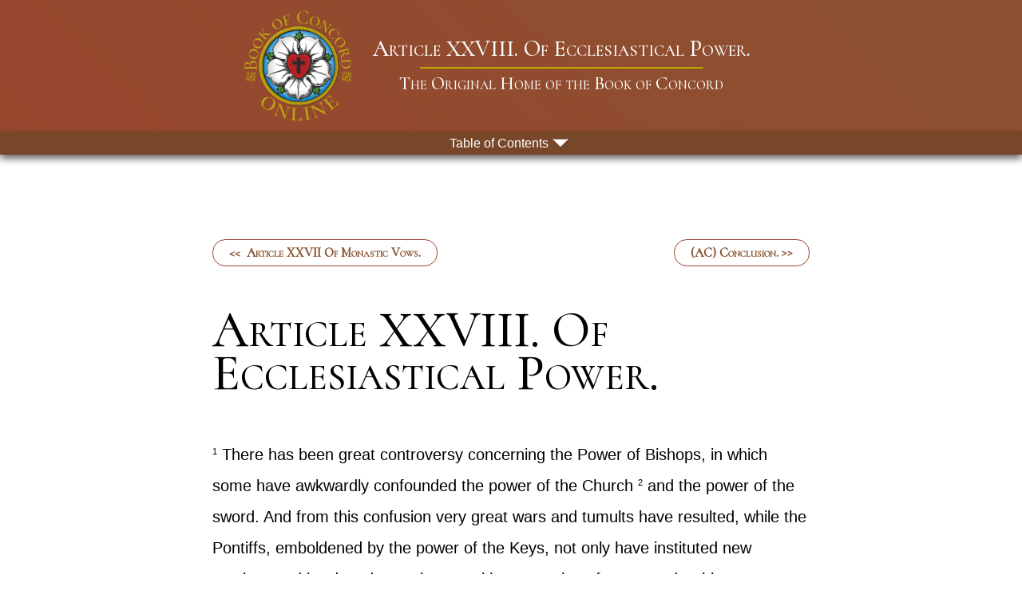

--- FILE ---
content_type: text/html
request_url: https://bookofconcord.org/augsburg-confession/of-ecclesiastical-power/
body_size: 23113
content:
<!DOCTYPE html>
<html prefix="og: http://ogp.me/ns#" lang="en">
  <head itemscope itemtype="https://bookofconcord.org/">  <meta charset="utf-8" /> 
  <meta name="viewport" content="width=device-width, initial-scale=1, shrink-to-fit=no" />
  <meta http-equiv="X-UA-Compatible" content="IE=edge,chrome=1" />
  <meta itemprop="name" content="Article XXVIII. Of Ecclesiastical Power.&nbsp;&middot;&nbsp;BookOfConcord.org" />
  <meta name="application-name" content="Article XXVIII. Of Ecclesiastical Power.&nbsp;&middot;&nbsp;BookOfConcord.org" />
  <base href="https://bookofconcord.org/augsburg-confession/of-ecclesiastical-power/">
  <link rel="canonical" href="https://bookofconcord.org/augsburg-confession/of-ecclesiastical-power/" itemprop="url" /> 
  <meta name="url" content="https://bookofconcord.org/augsburg-confession/of-ecclesiastical-power/" />
  <meta name="language" content="en">
  <link rel="sitemap" type="application/xml" title="Sitemap" href="https://bookofconcord.org/sitemap.xml" /> 
  <meta name="robots" content="index,follow" /> 
  <meta name="googlebot" content="index,follow" /><meta name="generator" content="Hugo 0.92.1" />
<meta property="og:title" content="Article XXVIII. Of Ecclesiastical Power." />
<meta property="og:description" content="1 There has been great controversy concerning the Power of Bishops, in which some have awkwardly confounded the power of the Church 2 and the power of the sword. And from this confusion very great wars and tumults have resulted, while the Pontiffs, emboldened by the power of the Keys, not only have instituted new services and burdened consciences with reservation of cases and ruthless excommunications, but have also undertaken to transfer the kingdoms of this world, 3 and to take the Empire from the Emperor." />
<meta property="og:type" content="article" />
<meta property="og:url" content="https://bookofconcord.org/augsburg-confession/of-ecclesiastical-power/" />

<meta property="og:image" content="https://bookofconcord.org/images/BOCOrg-StockSocial-20230629d.jpg"/>
<meta property="og:image:width" content="450"/>
<meta property="og:image:height" content="450"/><meta property="article:section" content="augsburg-confession" />
<meta name="twitter:card" content="summary_large_image"/>
<meta name="twitter:image" content="https://bookofconcord.org/martin-luther.jpg"/>
<meta name="twitter:title" content="Article XXVIII. Of Ecclesiastical Power."/>
<meta name="twitter:description" content="1 There has been great controversy concerning the Power of Bishops, in which some have awkwardly confounded the power of the Church 2 and the power of the sword. And from this confusion very great wars and tumults have resulted, while the Pontiffs, emboldened by the power of the Keys, not only have instituted new services and burdened consciences with reservation of cases and ruthless excommunications, but have also undertaken to transfer the kingdoms of this world, 3 and to take the Empire from the Emperor."/>
<title>Article XXVIII. Of Ecclesiastical Power.&nbsp;&middot;&nbsp;BookOfConcord.org</title><link rel="apple-touch-icon" sizes="180x180" href="https://bookofconcord.org/apple-touch-icon.png">
  <link rel="icon" type="image/png" sizes="32x32" href="https://bookofconcord.org/favicon-32x32.png">
  <link rel="icon" type="image/png" sizes="16x16" href="https://bookofconcord.org/favicon-16x16.png">
  <link rel="manifest" href="https://bookofconcord.org/site.webmanifest">
  <link rel="mask-icon" href="https://bookofconcord.org/safari-pinned-tab.svg" color="#5bbad5">
  <meta name="msapplication-TileColor" content="#da532c">
  <meta name="theme-color" content="#ffffff"><style type="text/css">@font-face{font-family:"Cormorant SC";src:url("https://bookofconcord.org/fonts/CormorantSC-Medium.woff2") format("woff2"),url("https://bookofconcord.org/fonts/CormorantSC-Medium.woff") format("woff")}:root{--step--2:clamp(0.79rem, 0.85rem + -0.31vw, 0.63rem);--step--1:clamp(0.89rem, 0.91rem + -0.09vw, 0.84rem);--step-0:clamp(1.00rem, 0.95rem + 0.24vw, 1.13rem);--step-1:clamp(1.13rem, 0.98rem + 0.73vw, 1.50rem);--step-2:clamp(1.27rem, 0.98rem + 1.43vw, 2.00rem);--step-3:clamp(1.42rem, 0.94rem + 2.42vw, 2.66rem);--step-4:clamp(1.60rem, 0.84rem + 3.80vw, 3.55rem);--step-5:clamp(1.80rem, 0.66rem + 5.72vw, 4.74rem)}body:not(.user-is-tabbing) button:focus,body:not(.user-is-tabbing) input:focus,body:not(.user-is-tabbing) select:focus,body:not(.user-is-tabbing) textarea:focus{outline:none}*,*::before,*::after{box-sizing:border-box}body,h1,h2,h3,h4,h5,h6{margin:0}html,body{overflow-x:hidden}html{scroll-behavior:smooth}body{min-height:100vh;font-family:sans-serif;font-size:100%;line-height:1.5;text-rendering:optimizeSpeed}img{display:block;max-width:100%;height:auto}input,button,textarea,select{font:inherit}@media(prefers-reduced-motion:reduce){*,*::before,*::after{animation-duration:.01ms!important;animation-iteration-count:1!important;transition-duration:.01ms!important;scroll-behavior:auto!important}html{scroll-behavior:initial}}html,body{font-size:var(--step-0);position:relative;font-family:sans-serif;font-weight:400;line-height:1.944}h1,h2,h3,h4,h5{font-family:cormorant sc,serif;font-weight:400;font-variant-caps:small-caps;clear:both;line-height:.85em}h1,.h1{font-size:var(--step-5)}h2,.h2{font-size:var(--step-4)}h3,.h3{font-size:var(--step-3)}h4,.h4{font-size:var(--step-2)}h5,.h5{font-size:var(--step-1)}small,.small{font-size:var(--step--1)}.xsmall{font-size:var(--step--2)}.sans{font-family:sans-serif}.serif{font-family:cormorant sc,serif}a:link{text-decoration:underline}a:visited{text-decoration:underline}a:active{text-decoration:underline}a:hover{text-decoration:underline}.header-container{z-index:5;box-shadow:0 5px 10px rgba(0,0,0,.6)}.header-container .website-header{height:calc(15vw);max-height:165px;background-image:linear-gradient(45deg,#98462D,#8B5231);display:flex;flex-direction:row;align-items:center;justify-content:center}.header-container .website-header .logo{z-index:20}.header-container .website-header .logo img{height:50px;width:auto}@media only screen and (min-width:40em){.header-container .website-header .logo img{height:13vw;width:13vw;max-height:145px;max-width:145px}}.header-container .website-header .title-text{margin-left:1em;color:#fff;text-align:center;z-index:20}@media only screen and (min-width:40em){.header-container .website-header .title-text{margin-right:3vw}}.header-container .website-header .title-text h1{margin:0;font-size:clamp(1rem,2.2vw,2rem)}.header-container .website-header .title-text h2{margin:0;font-size:clamp(.5rem,1.8vw,1.8rem)}.header-container .website-header .title-text .page-subtitle{display:none}@media only screen and (min-width:40em){.header-container .website-header .title-text .page-subtitle{display:block}}.header-container .website-header .title-text hr{display:none}@media only screen and (min-width:40em){.header-container .website-header .title-text hr{display:block;margin:inset auto;border:0;height:2px;border-radius:5px;background:#c2a700;width:75%}}@media only screen and (min-width:40em){.header-container .header-shrink{transition:all 200ms ease-in-out;max-height:70px;height:70px}.header-container .header-shrink .logo{z-index:5}.header-container .header-shrink .logo img{height:50px;width:auto}.header-container .header-shrink .title-text hr{display:none}.header-container .header-shrink .title-text .page-subtitle{display:none}}.toc-container{z-index:5;position:sticky}.pageheader-container{position:sticky;z-index:5;top:0}.toc-menu{height:0;padding:0;overflow:hidden;background:#c6835c;transition:height 300ms ease;display:flex;flex-direction:column;align-items:flex-start}.toc-menu .menu-search input{width:150%;border-radius:5px;border:1px solid #98462d;background:#8b5231;margin:1em 2.5em;padding:.5em}.toc-menu .menu-search input::placeholder{color:#fff;opacity:.8}.toc-menu .menu-search input:focus{background:#fff;box-shadow:0 0 10px 1px rgba(0,0,0,.6)}.toc-menu a{color:#fff;text-decoration:none}.toc-menu a:hover{text-decoration:underline}.toc-submenu{margin-left:1em;border-style:solid;border-width:0;border-color:#843d27;border-left-width:1em}.toc-container{display:flex;flex-direction:column}.toc-container .hidden{display:none}.toc-item{color:#fff;font-variant-caps:normal;margin:.25em 0}.toc-heading-pulldown{font-family:sans-serif;margin:.5rem 0 0 1rem;width:3em;font-size:1em}.toc-heading-pulldown a:hover{text-decoration:none}.toc-level0{font-family:cormorant sc,serif;font-size:1.8em;line-height:1em;padding:1.25em 0 .25em 3vw}.toc-level1{font-family:sans-serif;font-size:1.2em;line-height:1.5em;padding:0 0 0 2vw}.toc-level2{font-family:sans-serif;font-size:1.2em;line-height:1.25em;padding:0 0 0 5vw}.toc-level3{font-family:sans-serif;font-size:1.2em;line-height:1.25em;padding:0 0 0 8vw}.toc-level4{font-family:sans-serif;font-size:1.2em;line-height:1.25em;padding:0 0 0 11vw}.toc-level5{font-family:sans-serif;font-size:1.2em;line-height:1em;padding:0 0 0 14vw}.toc-current{background:#843d27;padding:.25em 1.25em .25em .25em;border-radius:.25em}.active-toc{font-family:sans-serif;height:30em;padding-bottom:2em;overflow:auto}.toc-menu-button{width:100vw;height:clamp(1.1rem,3vw,1.6rem);display:flex;flex-direction:row;justify-content:center;align-items:center;background:#78472a;border:none}.toc-menu-button svg{height:1.45em;fill:#fff;color:#fff}.toc-menu-button span{font-weight:400;color:#fff}body{animation:bugfix infinite 1s;-webkit-animation:bugfix infinite 1s;position:relative;height:100vh}@keyframes bugfix{from{padding:0}to{padding:0}}@-webkit-keyframes bugfix{from{padding:0}to{padding:0}}#overlay li:nth-child(1){padding-top:7vw}#overlay-button{display:none;padding:0 15px;z-index:20;cursor:pointer;user-select:none;color:#fff;margin-top:1em}#overlay-button span{height:2px;width:20px;border-radius:5px;background-color:#fff;position:relative;display:block;margin:0 auto;transition:all .2s ease-in-out}#overlay-button span:before{top:-5px;visibility:visible}#overlay-button span:after{top:5px}#overlay-button span:before,#overlay-button span:after{height:2px;width:20px;border-radius:10px;background-color:#fff;position:absolute;content:"";transition:all .2s ease-in-out}input[type=checkbox]{display:none}input[type=checkbox]:checked~#overlay{visibility:visible}input[type=checkbox]:checked~#overlay-button:hover span,input[type=checkbox]:checked~#overlay-button span{background:0 0}input[type=checkbox]:checked~#overlay-button span:before{transform:rotate(45deg)translate(0,7px);opacity:1}input[type=checkbox]:checked~#overlay-button span:after{transform:rotate(-45deg)translate(0,-7px)}#overlay{height:100vh;width:100vw;background-image:linear-gradient(90deg,rgba(152,70,45,.85),rgba(152,70,45,.85)),var(--mobile-background-image);background-position:50%;background-size:cover;z-index:10;visibility:hidden;position:fixed;top:0;overflow:overlay}#overlay.active{visibility:visible}#overlay ul{display:flex;justify-content:space-evenly;align-items:center;flex-direction:column;text-align:center;height:100vh;padding-left:0;list-style-type:none}#overlay ul li a{color:#fff;text-decoration:none;font-size:1.5em;box-shadow:0 0 #000;padding:.5em 1em;margin:.5em auto;border-radius:1em;border:1px solid #713421;background:rgba(255,255,255,.4)}#overlay ul li a:hover,#overlay ul li a:active{background:#98462d;box-shadow:0 0 10px 1px rgba(0,0,0,.6)}.no-scroll{overflow:hidden}.content{display:block;width:90%;margin:0 auto}@media only screen and (min-width:800px){.content{width:clamp(800px,65%,1200px)}}.content main{flex:2 70%;padding-top:5rem;padding-bottom:7rem;margin:0 auto;width:90%;order:3}.content main h1,.content main h2,.content main h3,.content main h4,.content main h5{padding:2rem 0}@media only screen and (min-width:40em){.content main{order:2}}.content .hidden{display:none}.content a{font-family:cormorant sc,serif;font-variant-caps:small-caps;font-weight:800;font-size:1.2rem;color:#8b5231;text-decoration:none}.content a:visited{color:#8b5231;text-decoration:none}.content a:visited{color:#8b5231;text-decoration:none}.content a:active{color:#000;text-decoration:none}.content a:hover{color:#98462d;text-decoration:underline}.content .faq-question:hover{text-decoration:underline}.content .faq-quote{font-size:1rem;line-height:1.2rem;margin-left:5vw;margin-right:5vw}.content .home-table{display:flex;flex-direction:row;flex-wrap:wrap;width:95%;margin:0 auto}.content .home-table .card{box-shadow:0 0 10px 1px rgba(0,0,0,.5);margin:2%;border-radius:5px;padding:2%;width:95%;font-variant-caps:small-caps;text-decoration:none;display:flex;flex-direction:column;justify-content:flex-end;position:relative;z-index:0;background-image:linear-gradient(180deg,rgba(255,255,255,.3),white),var(--card-background-url);background-position:0 0;background-size:100%;transition:all 300ms ease-in-out}.content .home-table .card:hover{transform:scale(1.1);background-image:linear-gradient(180deg,rgba(139,82,49,.6),#8b5231),var(--card-background-url)}.content .home-table .card:hover>span{color:#fff;text-shadow:-2px -2px 3px #8b5231;text-decoration:none;font-size:1.7em;line-height:.9}.content .home-table .card .table-titles{font-size:.8em;line-height:1;font-family:cormorant sc,serif;color:#8b5231;text-decoration:underline;text-decoration-color:#8b5231;text-shadow:0 0 6px #fff}.content .home-table .regular{height:12.5vw;max-height:200px;min-height:125px;text-align:left}.content .home-table .regular:nth-child(even){text-align:right}@media only screen and (min-width:40em){.content .home-table .regular{width:45%}}.content .home-table .wide{height:8vw;max-height:70px;min-height:40px;text-align:center}@media only screen and (max-width:40em){.content .home-table .wide{max-height:200px;min-height:125px}}.content .home-table .full{height:12.5vw;max-height:200px;min-height:125px;text-align:center}.content .listmenus{display:flex;flex-direction:row;flex-wrap:wrap;width:100%;margin:0 auto}.content .listmenus .listmenu{padding:2vw;margin:2%;width:96%}@media only screen and (min-width:40em){.content .listmenus .listmenu{flex-grow:1;width:46%}}.content .listmenus .listmenu .listmenu-heading{text-align:center;font-size:clamp(1.5rem,2vw,2.5rem);padding:.5rem;margin:.5rem;color:#c2a700;background-color:#98462d;min-height:5.5vw}.content .listmenus .listmenu .listmenu-item{text-align:center;list-style-type:none;margin:0;padding-top:1rem;padding-bottom:1rem;font-size:clamp(1.2rem,1.5vw,2rem);line-height:clamp(1.2rem,1.55vw,2rem)}.content .listmenus .listmenu .listmenu-item a:link{color:#000;text-decoration:none}.content .listmenus .listmenu .listmenu-item a:visited{color:#000;text-decoration:none}.content .listmenus .listmenu .listmenu-item a:hover{color:#000;text-decoration:underline}.content .note{border-style:outset;border-color:#98462d;font-size:clamp(.8rem,1.3vw,1.2rem);line-height:clamp(.8rem,1.5vw,1.2rem);padding:2rem}.content .bocanchor{font-size:.6rem;vertical-align:super;padding-top:.2rem;scroll-margin-top:40vh}.content .bocanchor-content ::after{content:")"}.search-page-input{border:0;border-radius:15px;background-color:#e6e6e6;padding:.3em;font-size:1em;display:block;width:100%;margin:0 auto}.search-page-input:focus{background-color:#fff;box-shadow:0 0 10px 1px rgba(0,0,0,.6)}.search .search-results{display:flex;flex-direction:row;flex-wrap:wrap}.search .search-results .search-card{font-size:.8em;line-height:1em;height:auto;background-color:#e6e6e6;opacity:.75;padding:1em;border-radius:15px;text-align:center;width:95%;margin:1em 0;transition:all;transition-duration:200ms}.search .search-results .search-card:hover{box-shadow:0 0 10px 1px rgba(0,0,0,.6)}.search .search-results .search-card h3,.search .search-results .search-card h4,.search .search-results .search-card p{padding:.25em 0;line-height:1}.search .search-results .search-card .search-result-header{font-family:cormorant sc,serif;font-weight:400;font-variant-caps:small-caps;clear:both;line-height:1em}.search .search-results .search-card .search-result-header-type{font-family:cormorant sc,serif;font-size:.8em;line-height:.8em}.search .search-results .search-card .search-result-excerpt{line-height:1.1em}.search .search-results .search-card .search-result-highlight{text-decoration:underline;font-weight:800;font-family:cormorant sc,serif;font-size:1em;line-height:1em}footer{background-image:linear-gradient(45deg,#8B5231,#98462D);color:#fff}footer main{display:flex;align-items:center;justify-content:space-evenly;flex-direction:column;height:90%;width:100%;padding:1em}footer main nav{display:flex;flex-direction:column;align-items:center;text-align:center;margin:1em 0}footer main nav a{color:#fff;text-decoration:none}footer main nav a:hover{text-decoration:underline}@media only screen and (min-width:40em){footer main nav{margin:0}}@media only screen and (min-width:40em){footer main{flex-direction:row;padding:1em 0}}footer .footer-bar{display:flex;justify-content:center;align-items:center}footer .copyright{text-align:center}.toc-menu{height:0;padding:0;overflow:hidden;background:#c6835c;transition:height 300ms ease;display:flex;flex-direction:column;align-items:flex-start}.toc-menu .menu-search input{width:150%;border-radius:5px;border:1px solid #98462d;background:#8b5231;margin:1em 2.5em;padding:.5em}.toc-menu .menu-search input::placeholder{color:#fff;opacity:.8}.toc-menu .menu-search input:focus{background:#fff;box-shadow:0 0 10px 1px rgba(0,0,0,.6)}.toc-menu a{color:#fff;text-decoration:none}.toc-menu a:hover{text-decoration:underline}.toc-submenu{margin-left:1em;border-style:solid;border-width:0;border-color:#843d27;border-left-width:1em}.toc-container{display:flex;flex-direction:column}.toc-container .hidden{display:none}.toc-item{color:#fff;font-variant-caps:normal;margin:.25em 0}.toc-heading-pulldown{font-family:sans-serif;margin:.5rem 0 0 1rem;width:3em;font-size:1em}.toc-heading-pulldown a:hover{text-decoration:none}.toc-level0{font-family:cormorant sc,serif;font-size:1.8em;line-height:1em;padding:1.25em 0 .25em 3vw}.toc-level1{font-family:sans-serif;font-size:1.2em;line-height:1.5em;padding:0 0 0 2vw}.toc-level2{font-family:sans-serif;font-size:1.2em;line-height:1.25em;padding:0 0 0 5vw}.toc-level3{font-family:sans-serif;font-size:1.2em;line-height:1.25em;padding:0 0 0 8vw}.toc-level4{font-family:sans-serif;font-size:1.2em;line-height:1.25em;padding:0 0 0 11vw}.toc-level5{font-family:sans-serif;font-size:1.2em;line-height:1em;padding:0 0 0 14vw}.toc-current{background:#843d27;padding:.25em 1.25em .25em .25em;border-radius:.25em}.active-toc{font-family:sans-serif;height:30em;padding-bottom:2em;overflow:auto}.toc-menu-button{width:100vw;height:clamp(1.1rem,3vw,1.6rem);display:flex;flex-direction:row;justify-content:center;align-items:center;background:#78472a;border:none}.toc-menu-button svg{height:1.45em;fill:#fff;color:#fff}.toc-menu-button span{font-weight:400;color:#fff}.boc-form form{display:flex;flex-direction:column;width:clamp(60%,400px,90%)}.boc-form form .input{display:flex;flex-direction:column;margin-bottom:1em}.boc-form form .input label{font-family:cormorant sc,serif;font-weight:600;font-size:1.25rem}.boc-form form .input input,.boc-form form .input textarea{border-radius:5px;border:1px solid #8b5231}.boc-form form .input input:focus,.boc-form form .input textarea:focus{outline:2px solid #c2a700}.boc-form form button{border:none;border-radius:5px;color:#fff;background-image:linear-gradient(90deg,#98462D,#8B5231);font-family:cormorant sc,serif;font-size:1.33333333em;padding:.15em 0}.boc-form form button:hover{cursor:pointer;background-image:linear-gradient(90deg,#bf5839,#b1683e)}.next-previous-box{display:flex;flex-direction:column;justify-content:space-between}.next-previous-box .next-previous{margin:1em 0;padding:.5em 1.25em;border-radius:1em;border:1px solid #98462d;transition:all .25s ease;font-size:var(--step--1);text-align:center;line-height:1}.next-previous-box .next-previous:hover{color:#fff;background:#98462d}.next-previous-box .next-previous .document-name{text-transform:uppercase}@media only screen and (min-width:45em){.next-previous-box{flex-direction:row;gap:1em}}footer{background-image:linear-gradient(45deg,#8B5231,#98462D);color:#fff}footer main{display:flex;align-items:center;justify-content:space-evenly;flex-direction:column;height:90%;width:100%;padding:1em}footer main nav{display:flex;flex-direction:column;align-items:center;text-align:center;margin:1em 0}footer main nav a{color:#fff;text-decoration:none}footer main nav a:hover{text-decoration:underline}@media only screen and (min-width:40em){footer main nav{margin:0}}@media only screen and (min-width:40em){footer main{flex-direction:row;padding:1em 0}}footer .footer-bar{display:flex;justify-content:center;align-items:center}footer .copyright{text-align:center}</style></head>
  <body class="" id="scroll-toggle">
<div id="pageheader" class="pageheader-container">
<div class="header-container" id="header-container">
	<header class="website-header" id="header">
		<a href="https://bookofconcord.org/" class="logo">
			<img src="/images/rose-logo_hu846f91736bb1bd18c92f0c3986c55cf3_487383_400x0_resize_q80_h2_box_3.webp" height="200" width="200" alt="BookOfConcord.org Logo">
		</a>
		<span class="title-text">
			<h1 class="page-title">Article XXVIII. Of Ecclesiastical Power.</h1>
			<hr>
			<h2 class="page-subtitle">The Original Home of the Book of Concord</h2>
		</span>
<input type="checkbox" id="overlay-input" />
<label for="overlay-input" id="overlay-button"><span></span>menu</label>
<div id="overlay" style="--mobile-background-image: url('/images/menu-background_hua70b05643ab6b209fa51226999af4ecc_1582934_800x0_resize_q70_h2_box.webp');">
  <ul><li>
  	  	<a href="/">Home</a>
  	  </li><li>
  	  	<a href="/other-resources/faqs/">Frequently Asked Questions</a>
  	  </li><li>
  	  	<a href="/about-the-translation/">About the Translation</a>
  	  </li><li>
  	  	<a href="/other-resources/">Resources</a>
  	  </li><li>
  	  	<a href="/site-pages/">Site Pages</a>
  	  </li><li>
  	  	<a href="/abbreviations/">Abbreviations and Citations</a>
  	  </li><li>
  	  	<a href="/site-usage/">Using BookOfConcord.Org</a>
  	  </li></ul>
</div>

</header>
</div>
<div class="header-container toc-container" id="toc-container"><nav class="toc-menu" id="toc-menu">
	<span class="toc-item toc-level0">
                <a href="/search/" class=""  >Search the Book of Concord</a></span><span class="toc-container toc-submenu hidden" id=""></span><span class="toc-item toc-level0">
                <a href="/preface/" class=""  >Preface to the Book of Concord</a></span><span class="toc-container toc-submenu hidden" id=""></span><span class="toc-item toc-level0">
                <a href="/ecumenical-creeds/" class=""  >The Ecumenical Creeds</a><span class="toc-heading-pulldown"><a href="#" class="toc-heading-pulldown-handle" id="menu-ecumenical-creeds-handle" data-menuslug="menu-ecumenical-creeds" onclick="return (false);">+</a></span></span><span class="toc-container toc-submenu hidden" id="menu-ecumenical-creeds"><span class="toc-item toc-level1">
                <a href="/ecumenical-creeds/apostles-creed/" class=""  >The Apostles` Creed</a></span><span class="toc-item toc-level1">
                <a href="/ecumenical-creeds/nicene-creed/" class=""  >The Nicene Creed</a></span><span class="toc-item toc-level1">
                <a href="/ecumenical-creeds/athanasian-creed/" class=""  >The Athanasian Creed</a></span></span><span class="toc-item toc-level0">
                <a href="/augsburg-confession/" class=""  >The Augsburg Confession</a><span class="toc-heading-pulldown"><a href="#" class="toc-heading-pulldown-handle" id="menu-augsburg-confession-handle" data-menuslug="menu-augsburg-confession" onclick="return (false);">+</a></span></span><span class="toc-container toc-submenu hidden" id="menu-augsburg-confession"><span class="toc-item toc-level1">
                <a href="/augsburg-confession/preface/" class=""  >Preface to Emperor Charles V.</a></span><span class="toc-item toc-level1">
                <a href="/augsburg-confession/of-god/" class=""  >Article I Of God.</a></span><span class="toc-item toc-level1">
                <a href="/augsburg-confession/original-sin/" class=""  >Article II. Of Original Sin.</a></span><span class="toc-item toc-level1">
                <a href="/augsburg-confession/son-of-god/" class=""  >Article III. Of the Son of God.</a></span><span class="toc-item toc-level1">
                <a href="/augsburg-confession/of-justification/" class=""  >Article IV. Of Justification.</a></span><span class="toc-item toc-level1">
                <a href="/augsburg-confession/of-the-ministry/" class=""  >Article V. Of the Ministry.</a></span><span class="toc-item toc-level1">
                <a href="/augsburg-confession/of-new-obedience/" class=""  >Article VI. Of New Obedience.</a></span><span class="toc-item toc-level1">
                <a href="/augsburg-confession/of-the-church/" class=""  >Article VII. Of the Church.</a></span><span class="toc-item toc-level1">
                <a href="/augsburg-confession/what-the-church-is/" class=""  >Article VIII. What the Church Is.</a></span><span class="toc-item toc-level1">
                <a href="/augsburg-confession/of-baptism/" class=""  >Article IX Of Baptism.</a></span><span class="toc-item toc-level1">
                <a href="/augsburg-confession/of-the-lords-supper/" class=""  >Article X. Of the Lord&#39;s Supper.</a></span><span class="toc-item toc-level1">
                <a href="/augsburg-confession/of-confession/" class=""  >Article XI. Of Confession</a></span><span class="toc-item toc-level1">
                <a href="/augsburg-confession/of-repentance/" class=""  >Article XII. Of Repentance.</a></span><span class="toc-item toc-level1">
                <a href="/augsburg-confession/use-of-the-sacraments/" class=""  >Article XIII. Of the Use of the Sacraments.</a></span><span class="toc-item toc-level1">
                <a href="/augsburg-confession/of-ecclesiastical-order/" class=""  >Article XIV Of Ecclesiastical Order.</a></span><span class="toc-item toc-level1">
                <a href="/augsburg-confession/of-ecclesiastical-usages/" class=""  >Article XV. Of Ecclesiastical Usages.</a></span><span class="toc-item toc-level1">
                <a href="/augsburg-confession/of-civil-affairs/" class=""  >Article XVI. Of Civil Affairs.</a></span><span class="toc-item toc-level1">
                <a href="/augsburg-confession/of-christs-return-to-judgment/" class=""  >Article XVII Of Christ&#39;s Return to Judgment.</a></span><span class="toc-item toc-level1">
                <a href="/augsburg-confession/of-free-will/" class=""  >Article XVIII Of Free Will.</a></span><span class="toc-item toc-level1">
                <a href="/augsburg-confession/cause-of-sin/" class=""  >Article XIX Of the Cause of Sin.</a></span><span class="toc-item toc-level1">
                <a href="/augsburg-confession/of-good-works/" class=""  >Article XX Of Good Works.</a></span><span class="toc-item toc-level1">
                <a href="/augsburg-confession/of-worship-of-saints/" class=""  >Article XXI. Of the Worship of the Saints.</a></span><span class="toc-item toc-level1">
                <a href="/augsburg-confession/of-both-kinds-in-the-sacrament/" class=""  >Article XXII. Of Both Kinds in the Sacrament.</a></span><span class="toc-item toc-level1">
                <a href="/augsburg-confession/of-marriage-of-priests/" class=""  >Article XXIII Of the Marriage of Priests.</a></span><span class="toc-item toc-level1">
                <a href="/augsburg-confession/of-the-mass/" class=""  >Article XXIV Of the Mass.</a></span><span class="toc-item toc-level1">
                <a href="/augsburg-confession/of-confession-xxv/" class=""  >Article XXV. Of Confession.</a></span><span class="toc-item toc-level1">
                <a href="/augsburg-confession/of-the-distinction-of-meats/" class=""  >Article XXVI. Of the Distinction of Meats.</a></span><span class="toc-item toc-level1">
                <a href="/augsburg-confession/of-monastic-vows/" class=""  >Article XXVII Of Monastic Vows.</a></span><span class="toc-item toc-level1">
                <a href="/augsburg-confession/of-ecclesiastical-power/" class=" toc-current"  data-menuparent="menu-augsburg-confession" >Article XXVIII Of Ecclesiastical Power.</a></span><span class="toc-item toc-level1">
                <a href="/augsburg-confession/conclusion/" class=""  >Conclusion.</a></span></span><span class="toc-item toc-level0">
                <a href="/defense/" class=""  >Defense of the Augsburg Confession</a><span class="toc-heading-pulldown"><a href="#" class="toc-heading-pulldown-handle" id="menu-defense-handle" data-menuslug="menu-defense" onclick="return (false);">+</a></span></span><span class="toc-container toc-submenu hidden" id="menu-defense"><span class="toc-item toc-level1">
                <a href="/defense/of-god/" class=""  >Article I. Of God.</a></span><span class="toc-item toc-level1">
                <a href="/defense/of-original-sin/" class=""  >Article II (I). Of Original Sin.</a></span><span class="toc-item toc-level1">
                <a href="/defense/of-christ/" class=""  >Article III. Of Christ.</a></span><span class="toc-item toc-level1">
                <a href="/defense/of-justification/" class=""  >Article IV (II). Of Justification.</a></span><span class="toc-item toc-level1">
                <a href="/defense/of-love-and-fulfilling-the-law/" class=""  >Article IV-b. Of Love and the Fulfilling of the Law.</a></span><span class="toc-item toc-level1">
                <a href="/defense/of-the-church/" class=""  >Article VII and VIII. Of the Church.</a></span><span class="toc-item toc-level1">
                <a href="/defense/of-baptism/" class=""  >Article IX. Of Baptism.</a></span><span class="toc-item toc-level1">
                <a href="/defense/of-the-holy-supper/" class=""  >Article X. Of the Holy Supper.</a></span><span class="toc-item toc-level1">
                <a href="/defense/of-confession/" class=""  >Article XI. Of Confession.</a></span><span class="toc-item toc-level1">
                <a href="/defense/of-repentance/" class=""  >Article XII (V). Of Repentance.</a></span><span class="toc-item toc-level1">
                <a href="/defense/of-confession-and-satisfaction/" class=""  >Article VI. Of Confession and Satisfaction.</a></span><span class="toc-item toc-level1">
                <a href="/defense/of-the-number-and-use-of-sacraments/" class=""  >Article XIII (VII). Of the Number and Use of the Sacraments..</a></span><span class="toc-item toc-level1">
                <a href="/defense/of-ecclesiastical-order/" class=""  >Article XIV. Of Ecclesiastical Order.</a></span><span class="toc-item toc-level1">
                <a href="/defense/of-human-traditions-in-the-church/" class=""  >Article XV. Of Human Traditions in the Church</a></span><span class="toc-item toc-level1">
                <a href="/defense/of-political-order/" class=""  >Article XVI. Of Political Order.</a></span><span class="toc-item toc-level1">
                <a href="/defense/of-christs-return-to-judgment/" class=""  >Article XVII. Of Christ&#39;s Return to Judgment.</a></span><span class="toc-item toc-level1">
                <a href="/defense/of-free-will/" class=""  >Article XVIII. Of Free Will.</a></span><span class="toc-item toc-level1">
                <a href="/defense/of-the-cause-of-sin/" class=""  >Article XIX. Of the Cause of Sin.</a></span><span class="toc-item toc-level1">
                <a href="/defense/of-good-works/" class=""  >Article XX. Of Good Works.</a></span><span class="toc-item toc-level1">
                <a href="/defense/of-the-invocation-of-saints/" class=""  >Article XXI. Of the Invocation of Saints.</a></span><span class="toc-item toc-level1">
                <a href="/defense/of-both-kinds-in-the-lords-supper/" class=""  >Article XXII. Of Both Kinds in the Lord&#39;s Supper.</a></span><span class="toc-item toc-level1">
                <a href="/defense/of-marriage-of-priests/" class=""  >Article XXIII. Of the Marriage of Priests.</a></span><span class="toc-item toc-level1">
                <a href="/defense/of-the-mass/" class=""  >Article XXIV. Of the Mass.</a></span><span class="toc-item toc-level1">
                <a href="/defense/of-monastic-vows/" class=""  >Article XXVII. Of Monastic Vows.</a></span><span class="toc-item toc-level1">
                <a href="/defense/of-ecclesiastical-power/" class=""  >Article XXVIII. Of Ecclesiastical Power.</a></span><span class="toc-item toc-level1">
                <a href="/defense/melanchthon-greetings/" class=""  >Philip Melanchthon Presents His Greetings to the Reader</a></span></span><span class="toc-item toc-level0">
                <a href="/smalcald-articles/" class=""  >Smalcald Articles</a><span class="toc-heading-pulldown"><a href="#" class="toc-heading-pulldown-handle" id="menu-smalcald-articles-handle" data-menuslug="menu-smalcald-articles" onclick="return (false);">+</a></span></span><span class="toc-container toc-submenu hidden" id="menu-smalcald-articles"><span class="toc-item toc-level1">
                <a href="/smalcald-articles/i/divine-majesty/" class=""  >Part I - The Divine Majesty</a></span><span class="toc-item toc-level2">
                <a href="/smalcald-articles/i/nature-of-god/" class=""  >Article I - The Nature of God</a></span><span class="toc-item toc-level2">
                <a href="/smalcald-articles/i/the-father/" class=""  >Article II - The Father</a></span><span class="toc-item toc-level2">
                <a href="/smalcald-articles/i/the-son/" class=""  >Article III - The Son</a></span><span class="toc-item toc-level2">
                <a href="/smalcald-articles/i/the-work-of-salvation/" class=""  >Article IV - The Work of Salvation</a></span><span class="toc-item toc-level1">
                <a href="/smalcald-articles/ii/office-and-work-of-jesus/" class=""  >Part II - Office and Work of Jesus</a></span><span class="toc-item toc-level2">
                <a href="/smalcald-articles/ii/first-and-chief-article/" class=""  >Article I - First and Chief Article</a></span><span class="toc-item toc-level2">
                <a href="/smalcald-articles/ii/of-the-mass/" class=""  >Article II - Of the Mass.</a></span><span class="toc-item toc-level2">
                <a href="/smalcald-articles/ii/of-chapters-and-cloisters/" class=""  >Article III - Of Chapters and Cloisters.</a></span><span class="toc-item toc-level2">
                <a href="/smalcald-articles/ii/of-the-papacy/" class=""  >Article IV - Of the Papacy.</a></span><span class="toc-item toc-level1">
                <a href="/smalcald-articles/iii/part-iii/" class=""  >Part III</a></span><span class="toc-item toc-level2">
                <a href="/smalcald-articles/iii/of-sin/" class=""  >Article I - Of Sin.</a></span><span class="toc-item toc-level2">
                <a href="/smalcald-articles/iii/of-the-law/" class=""  >Article II - Of the Law.</a></span><span class="toc-item toc-level2">
                <a href="/smalcald-articles/iii/of-repentance/" class=""  >Article III - Of Repentance.</a></span><span class="toc-item toc-level2">
                <a href="/smalcald-articles/iii/of-the-gospel/" class=""  >Article IV - Of the Gospel.</a></span><span class="toc-item toc-level2">
                <a href="/smalcald-articles/iii/of-baptism/" class=""  >Article V - Of Baptism.</a></span><span class="toc-item toc-level2">
                <a href="/smalcald-articles/iii/of-the-scarament-of-the-altar/" class=""  >Article VI - Of the Sacrament of the Altar.</a></span><span class="toc-item toc-level2">
                <a href="/smalcald-articles/iii/of-the-keys/" class=""  >Article VII - Of the Keys.</a></span><span class="toc-item toc-level2">
                <a href="/smalcald-articles/iii/of-confession/" class=""  >Article VIII - Of Confession.</a></span><span class="toc-item toc-level2">
                <a href="/smalcald-articles/iii/of-excommunication/" class=""  >Article IX - Of Excommunication.</a></span><span class="toc-item toc-level2">
                <a href="/smalcald-articles/iii/of-ordination/" class=""  >Article X - Of Ordination.</a></span><span class="toc-item toc-level2">
                <a href="/smalcald-articles/iii/of-the-marriage-of-priests/" class=""  >Article XI - Of the Marriage of Priests.</a></span><span class="toc-item toc-level2">
                <a href="/smalcald-articles/iii/of-the-church/" class=""  >Article XII - Of the Church.</a></span><span class="toc-item toc-level2">
                <a href="/smalcald-articles/iii/of-good-works/" class=""  >Article XIII - Of Good Works.</a></span><span class="toc-item toc-level2">
                <a href="/smalcald-articles/iii/of-monastic-vows/" class=""  >Article XIV - Of Monastic Vows .</a></span><span class="toc-item toc-level2">
                <a href="/smalcald-articles/iii/of-human-tradition/" class=""  >Article XV - Of Human Tradition.</a></span><span class="toc-item toc-level1">
                <a href="/smalcald-articles/signatories/" class=""  >Signatures.</a></span></span><span class="toc-item toc-level0">
                <a href="/power-and-primacy/" class=""  >Treatise on The Power &amp; Primacy of The Pope</a><span class="toc-heading-pulldown"><a href="#" class="toc-heading-pulldown-handle" id="menu-power-and-primacy-handle" data-menuslug="menu-power-and-primacy" onclick="return (false);">+</a></span></span><span class="toc-container toc-submenu hidden" id="menu-power-and-primacy"><span class="toc-item toc-level1">
                <a href="/power-and-primacy/treatise-compiled-at-smalcald/" class=""  >Treatise Compiled by the Theologians Assembled at Smalcald - 1537</a></span><span class="toc-item toc-level1">
                <a href="/power-and-primacy/power-and-jurisdiction-of-bishops/" class=""  >Of the Power and Jurisdiction of Bishops</a></span><span class="toc-item toc-level1">
                <a href="/power-and-primacy/signatories/" class=""  >Doctors and Preachers (signatories to the AC/AP)</a></span></span><span class="toc-item toc-level0">
                <a href="/small-catechism/" class=""  >The Small Catechism</a><span class="toc-heading-pulldown"><a href="#" class="toc-heading-pulldown-handle" id="menu-small-catechism-handle" data-menuslug="menu-small-catechism" onclick="return (false);">+</a></span></span><span class="toc-container toc-submenu hidden" id="menu-small-catechism"><span class="toc-item toc-level1">
                <a href="/small-catechism/prefaratory-notes/" class=""  >Prefaratory Notes</a></span><span class="toc-item toc-level1">
                <a href="/small-catechism/preface/" class=""  >Luther&#39;s Preface to the Small Catechism</a></span><span class="toc-item toc-level1">
                <a href="/small-catechism/ten-commandments/" class=""  >I. Ten Commandments</a></span><span class="toc-item toc-level1">
                <a href="/small-catechism/the-creed/" class=""  >II. The Creed</a></span><span class="toc-item toc-level1">
                <a href="/small-catechism/the-lords-prayer/" class=""  >III. The Lord&#39;s Prayer</a></span><span class="toc-item toc-level1">
                <a href="/small-catechism/the-sacrament-of-holy-baptism/" class=""  >The Sacrament of Holy Baptism</a></span><span class="toc-item toc-level1">
                <a href="/small-catechism/how-christians-confess/" class=""  >How Christians should be taught to Confess</a></span><span class="toc-item toc-level1">
                <a href="/small-catechism/the-sacrament-of-the-altar/" class=""  >Sacrament of the Altar</a></span><span class="toc-item toc-level1">
                <a href="/small-catechism/daily-prayers/" class=""  >Daily Prayers</a></span><span class="toc-item toc-level1">
                <a href="/small-catechism/table-of-duties/" class=""  >Table of Duties</a></span><span class="toc-item toc-level1">
                <a href="/small-catechism/christian-questions-and-answers/" class=""  >Christian Questions and their Answers</a></span></span><span class="toc-item toc-level0">
                <a href="/large-catechism/" class=""  >The Large Catechism</a><span class="toc-heading-pulldown"><a href="#" class="toc-heading-pulldown-handle" id="menu-large-catechism-handle" data-menuslug="menu-large-catechism" onclick="return (false);">+</a></span></span><span class="toc-container toc-submenu hidden" id="menu-large-catechism"><span class="toc-item toc-level1">
                <a href="/large-catechism/preface/" class=""  >Short Preface of Dr. Martin Luther</a></span><span class="toc-item toc-level1">
                <a href="/large-catechism/ten-commandments/" class=""  >The Ten Commandments</a></span><span class="toc-item toc-level1">
                <a href="/large-catechism/apostles-creed/" class=""  >The Apostles&#39; Creed</a></span><span class="toc-item toc-level1">
                <a href="/large-catechism/lords-prayer/" class=""  >The Lord&#39;s Prayer</a></span><span class="toc-item toc-level1">
                <a href="/large-catechism/holy-baptism/" class=""  >Holy Baptism</a></span><span class="toc-item toc-level1">
                <a href="/large-catechism/sacrament-of-the-altar/" class=""  >The Sacrament of the Altar</a></span></span><span class="toc-item toc-level0">
                <a href="/epitome/" class=""  >The Formula of Concord ~ Epitome</a><span class="toc-heading-pulldown"><a href="#" class="toc-heading-pulldown-handle" id="menu-epitome-handle" data-menuslug="menu-epitome" onclick="return (false);">+</a></span></span><span class="toc-container toc-submenu hidden" id="menu-epitome"><span class="toc-item toc-level1">
                <a href="/epitome/rule-and-norm/" class=""  >Comprehensive Summary, Rule and Norm</a></span><span class="toc-item toc-level1">
                <a href="/epitome/original-sin/" class=""  >I. Original Sin.</a></span><span class="toc-item toc-level1">
                <a href="/epitome/free-will/" class=""  >II. Free Will.</a></span><span class="toc-item toc-level1">
                <a href="/epitome/righteousness-of-faith/" class=""  >III. The Righteousness of Faith Before God.</a></span><span class="toc-item toc-level1">
                <a href="/epitome/good-works/" class=""  >IV. Good Works.</a></span><span class="toc-item toc-level1">
                <a href="/epitome/law-and-gospel/" class=""  >V. Law and Gospel.</a></span><span class="toc-item toc-level1">
                <a href="/epitome/third-use-of-the-law/" class=""  >VI. The Third Use of the Law.</a></span><span class="toc-item toc-level1">
                <a href="/epitome/the-lords-supper/" class=""  >VII. The Lord&#39;s Supper.</a></span><span class="toc-item toc-level1">
                <a href="/epitome/person-of-christ/" class=""  >VIII. The Person of Christ.</a></span><span class="toc-item toc-level1">
                <a href="/epitome/descent-of-christ-into-hell/" class=""  >IX. The Descent of Christ into Hell.</a></span><span class="toc-item toc-level1">
                <a href="/epitome/church-rites/" class=""  >X. Church Rites.</a></span><span class="toc-item toc-level1">
                <a href="/epitome/election/" class=""  >XI. Election.</a></span><span class="toc-item toc-level1">
                <a href="/epitome/other-sects/" class=""  >XII. Other Sects.</a></span></span><span class="toc-item toc-level0">
                <a href="/solid-declaration/" class=""  >The Formula of Concord ~ Solid Declaration</a><span class="toc-heading-pulldown"><a href="#" class="toc-heading-pulldown-handle" id="menu-solid-declaration-handle" data-menuslug="menu-solid-declaration" onclick="return (false);">+</a></span></span><span class="toc-container toc-submenu hidden" id="menu-solid-declaration"><span class="toc-item toc-level1">
                <a href="/solid-declaration/preface/" class=""  >Preface</a></span><span class="toc-item toc-level1">
                <a href="/solid-declaration/rule-and-norm/" class=""  >Comprehensive Summary, Foundation, Rule and Norm</a></span><span class="toc-item toc-level1">
                <a href="/solid-declaration/original-sin/" class=""  >I. Original Sin</a></span><span class="toc-item toc-level1">
                <a href="/solid-declaration/free-will/" class=""  >II. Free Will</a></span><span class="toc-item toc-level1">
                <a href="/solid-declaration/righteousness-of-faith/" class=""  >III. The Righteousness of Faith</a></span><span class="toc-item toc-level1">
                <a href="/solid-declaration/good-works/" class=""  >IV. Good Works</a></span><span class="toc-item toc-level1">
                <a href="/solid-declaration/law-and-gospel/" class=""  >V. Law and Gospel</a></span><span class="toc-item toc-level1">
                <a href="/solid-declaration/third-use-of-the-law/" class=""  >VI. The Third Use of the Law</a></span><span class="toc-item toc-level1">
                <a href="/solid-declaration/the-holy-supper/" class=""  >VII. The Holy Supper</a></span><span class="toc-item toc-level1">
                <a href="/solid-declaration/person-of-christ/" class=""  >VIII. The Person of Christ</a></span><span class="toc-item toc-level1">
                <a href="/solid-declaration/christs-descent-into-hell/" class=""  >IX. Christ&#39;s Descent into Hell</a></span><span class="toc-item toc-level1">
                <a href="/solid-declaration/church-rites-adiaphora/" class=""  >X. Church Rites, Commonly Called Adiaphora</a></span><span class="toc-item toc-level1">
                <a href="/solid-declaration/election/" class=""  >XI. Election</a></span><span class="toc-item toc-level1">
                <a href="/solid-declaration/other-sects/" class=""  >XII. Other Sects</a></span></span><span class="toc-item toc-level0">
                <a href="/testimonies/" class=""  >Catalog of Testimonies</a></span><span class="toc-container toc-submenu hidden" id=""></span><span class="toc-item toc-level0">
                <a href="/other-resources/" class=""  >Other Resources</a><span class="toc-heading-pulldown"><a href="#" class="toc-heading-pulldown-handle" id="menu-other-resources-handle" data-menuslug="menu-other-resources" onclick="return (false);">+</a></span></span><span class="toc-container toc-submenu hidden" id="menu-other-resources"><span class="toc-item toc-level1">
                <a href="/other-resources/faqs/" class=""  >Frequently Asked Questions</a></span><span class="toc-item toc-level1">
                <a href="/other-resources/" class=""  >Introductions</a></span><span class="toc-item toc-level2">
                <a href="/other-resources/brief-introduction-book-of-concord/" class=""  >Brief Introduction</a></span><span class="toc-item toc-level2">
                <a href="/other-resources/confessions-and-bible/" class=""  >Confessions and the Bible</a></span><span class="toc-item toc-level2">
                <a href="/other-resources/confessions-and-gospel/" class=""  >Confessions and the Gospel</a></span><span class="toc-item toc-level2">
                <a href="/other-resources/confessions-and-scripture/" class=""  >Confessions and the Scriptures</a></span><span class="toc-item toc-level2">
                <a href="/other-resources/what-are-the-confessions/" class=""  >What Are the Confessions</a></span><span class="toc-item toc-level2">
                <a href="/other-resources/historical-introductions/" class=""  >Historical Introductions (Bente)</a></span><span class="toc-item toc-level1">
                <a href="/other-resources/" class=""  >Sources And Context</a></span><span class="toc-item toc-level2">
                <a href="/other-resources/sources-and-context/luthers-95-theses/" class=""  >95 Theses (1517)</a></span><span class="toc-item toc-level2">
                <a href="/other-resources/sources-and-context/heidelberg-disputation/" class=""  >Heidelberg Disputation (1518)</a></span><span class="toc-item toc-level2">
                <a href="/other-resources/sources-and-context/exsurge-domine/" class=""  >Exsurge Domine (1520)</a></span><span class="toc-item toc-level2">
                <a href="/other-resources/sources-and-context/exhortation-to-confession/" class=""  >Exortation to Confession (1529)</a></span><span class="toc-item toc-level2">
                <a href="/other-resources/sources-and-context/johann-eck-404-theses/" class=""  >Eck&#39;s 404 Theses (1530)</a></span><span class="toc-item toc-level2">
                <a href="/other-resources/sources-and-context/luthers-exhortation-clergy-augsburg/" class=""  >Exhortation to the Clergy in Augsburg</a></span><span class="toc-item toc-level2">
                <a href="/other-resources/sources-and-context/roman-confutation/" class=""  >Roman Confutation (1530)</a></span><span class="toc-item toc-level2">
                <a href="/other-resources/sources-and-context/consensus-tigurinus/" class=""  >Consensus Tigurinus (1549)</a></span><span class="toc-item toc-level2">
                <a href="/other-resources/sources-and-context/saxon-visitation-articles/" class=""  >Saxon Visitation Articles (1592)</a></span></span><span class="toc-item toc-level0">
                <a href="/site-pages/" class=""  >Site Pages</a><span class="toc-heading-pulldown"><a href="#" class="toc-heading-pulldown-handle" id="menu-site-pages-handle" data-menuslug="menu-site-pages" onclick="return (false);">+</a></span></span><span class="toc-container toc-submenu hidden" id="menu-site-pages"><span class="toc-item toc-level1">
                <a href="/about/" class=""  >About this Site</a></span><span class="toc-item toc-level1">
                <a href="/site-usage/" class=""  >Using BookOfConcord.Org</a></span><span class="toc-item toc-level1">
                <a href="/contact/" class=""  >Contact</a></span><span class="toc-item toc-level1">
                <a href="/privacy/" class=""  >Privacy</a></span><span class="toc-item toc-level1">
                <a href="/terms-of-service/" class=""  >Terms of Service</a></span><span class="toc-item toc-level1">
                <a href="/copyright/" class=""  >Copyright Notices</a></span><span class="toc-item toc-level1">
                <a href="/credits/" class=""  >Credits</a></span><span class="toc-item toc-level1">
                <a href="https://cph.org/concordia" class=""  >Buy a Book of Concord</a></span></span><div style="min-height:30em;"><br /></div>
</nav>

<button class="toc-menu-button" aria-label="menu button" id="toc-menu-trigger">
	<svg xmlns="http://www.w3.org/2000/svg" fill="none" viewBox="0 0 24 24" stroke="currentColor" style="display:none;">
	  <path stroke-linecap="round" stroke-linejoin="round" stroke-width="1" d="M19 9l-7 7-7-7" />
	</svg>
	<span class="small">Table of Contents</span>
	<svg xmlns="http://www.w3.org/2000/svg" fill="none" viewBox="0 0 24 24" stroke="currentColor">
	  <path stroke-linecap="round" stroke-linejoin="round" stroke-width="1" d="M19 8l-7 7-7-7" />
	</svg>
</button>
</div>
</div>
<div class="content" id="main-content">
<aside class="toc"></aside>
<main>
	
	<div class="next-previous-box">
    <a href="/augsburg-confession/of-monastic-vows/" class="next-previous">
    &lt;&lt;&nbsp;<span class="document-name"></span>&nbsp;Article XXVII Of Monastic Vows.
    </a><a href="/augsburg-confession/conclusion/" class="next-previous"><span class="document-name">(ac)</span>&nbsp;Conclusion.&nbsp;>>
              </a></div>

	
	<h2>Article XXVIII. Of Ecclesiastical Power.</h2><p><span id="0001" class="bocanchor"> </span><span id="ac-xxviii-0001" class="bocanchor"><span id="ac-xxviii-0001-acontent" class="bocanchor-content">1</span></span> There has been great controversy concerning the Power of Bishops,
in which some have awkwardly confounded the power of the Church
<span id="0002" class="bocanchor"> </span><span id="ac-xxviii-0002" class="bocanchor"><span id="ac-xxviii-0002-acontent" class="bocanchor-content">2</span></span> and the power of the sword. And from this confusion
very great wars and tumults have resulted, while the Pontiffs,
emboldened by the power of the Keys, not only have instituted
new services and burdened consciences with reservation of cases
and ruthless excommunications, but have also undertaken to transfer
the kingdoms of this world, <span id="0003" class="bocanchor"> </span><span id="ac-xxviii-0003" class="bocanchor"><span id="ac-xxviii-0003-acontent" class="bocanchor-content">3</span></span> and to take the Empire
from the Emperor. These wrongs have long since been rebuked
in the Church <span id="0004" class="bocanchor"> </span><span id="ac-xxviii-0004" class="bocanchor"><span id="ac-xxviii-0004-acontent" class="bocanchor-content">4</span></span> by learned and godly men. Therefore
our teachers, for the comforting of men&rsquo;s consciences, were
constrained to show the difference between the power of the
Church and the power of the sword, and taught that both of them,
because of God&rsquo;s commandment, are to be held in reverence and
honor, as the chief blessings of God on earth.</p>
<p><span id="0005" class="bocanchor"> </span><span id="ac-xxviii-0005" class="bocanchor"><span id="ac-xxviii-0005-acontent" class="bocanchor-content">5</span></span> But this is their opinion, that the power of the Keys, or the
power of the bishops, according to the Gospel, is a power or
commandment of God, to preach the Gospel, to remit and retain
sins, and to administer Sacraments. <span id="0006" class="bocanchor"> </span><span id="ac-xxviii-0006" class="bocanchor"><span id="ac-xxviii-0006-acontent" class="bocanchor-content">6</span></span> For with this
commandment Christ sends forth His Apostles, John 20:21 sqq.:
As My Father hath sent Me, even so send I you. Receive ye the
Holy Ghost. Whosesoever sins ye remit, they are remitted unto
them; and whosesoever sins ye retain, they are retained. <span id="0007" class="bocanchor"> </span><span id="ac-xxviii-0007" class="bocanchor"><span id="ac-xxviii-0007-acontent" class="bocanchor-content">7</span></span>
Mark 16:15: Go preach the Gospel to every creature.</p>
<p><span id="0008" class="bocanchor"> </span><span id="ac-xxviii-0008" class="bocanchor"><span id="ac-xxviii-0008-acontent" class="bocanchor-content">8</span></span> This power is exercised only by teaching or preaching the Gospel
and administering the Sacraments, according to their calling
either to many or to individuals. For thereby are granted, not
bodily, but eternal things, as eternal righteousness, the Holy
Ghost, eternal life. <span id="0009" class="bocanchor"> </span><span id="ac-xxviii-0009" class="bocanchor"><span id="ac-xxviii-0009-acontent" class="bocanchor-content">9</span></span> These things cannot come but
by the ministry of the Word and the Sacraments, as Paul says,
Rom. 1:16: The Gospel is the power of God unto salvation to
every one that believeth. <span id="0010" class="bocanchor"> </span><span id="ac-xxviii-0010" class="bocanchor"><span id="ac-xxviii-0010-acontent" class="bocanchor-content">10</span></span> Therefore, since the power
of the Church grants eternal things, and is exercised only by
the ministry of the Word, it does not interfere with civil government;
no more than the art of singing interferes with civil government.
<span id="0011" class="bocanchor"> </span><span id="ac-xxviii-0011" class="bocanchor"><span id="ac-xxviii-0011-acontent" class="bocanchor-content">11</span></span> For civil government deals with other things than
does the Gospel. The civil rulers defend not minds, but bodies
and bodily things against manifest injuries, and restrain men
with the sword and bodily punishments in order to preserve civil
justice and peace.</p>
<p><span id="0012" class="bocanchor"> </span><span id="ac-xxviii-0012" class="bocanchor"><span id="ac-xxviii-0012-acontent" class="bocanchor-content">12</span></span> Therefore the power of the Church and the civil power must not
be confounded. The power of the Church has its own commission
to teach the Gospel and <span id="0013" class="bocanchor"> </span><span id="ac-xxviii-0013" class="bocanchor"><span id="ac-xxviii-0013-acontent" class="bocanchor-content">13</span></span> to administer the Sacraments.
Let it not break into the office of another; let it not transfer
the kingdoms of this world; let it not abrogate the laws of
civil rulers; let it not abolish lawful obedience; let it not
interfere with judgments concerning civil ordinances or contracts;
let it not prescribe laws to civil rulers concerning the form
of the Commonwealth. <span id="0014" class="bocanchor"> </span><span id="ac-xxviii-0014" class="bocanchor"><span id="ac-xxviii-0014-acontent" class="bocanchor-content">14</span></span> As Christ says, John 18:36:
My kingdom is not of this world; <span id="0015" class="bocanchor"> </span><span id="ac-xxviii-0015" class="bocanchor"><span id="ac-xxviii-0015-acontent" class="bocanchor-content">15</span></span> also Luke 12:14:
Who made Me a judge or a divider over you? <span id="0016" class="bocanchor"> </span><span id="ac-xxviii-0016" class="bocanchor"><span id="ac-xxviii-0016-acontent" class="bocanchor-content">16</span></span> Paul also
says, Phil. 3:20: Our citizenship is in heaven; <span id="0017" class="bocanchor"> </span><span id="ac-xxviii-0017" class="bocanchor"><span id="ac-xxviii-0017-acontent" class="bocanchor-content">17</span></span>
2 Cor. 10:4: The weapons of our warfare are not carnal, but
mighty through God to the casting down of imaginations.</p>
<p><span id="0018" class="bocanchor"> </span><span id="ac-xxviii-0018" class="bocanchor"><span id="ac-xxviii-0018-acontent" class="bocanchor-content">18</span></span> After this manner our teachers discriminate between the duties
of both these powers, and command that both be honored and acknowledged
as gifts and blessings of God.</p>
<p><span id="0019" class="bocanchor"> </span><span id="ac-xxviii-0019" class="bocanchor"><span id="ac-xxviii-0019-acontent" class="bocanchor-content">19</span></span> If bishops have any power of the sword, that power they have,
not as bishops, by the commission of the Gospel, but by human
law having received it of kings and emperors for the civil administration
of what is theirs. This, however, is another office than the
ministry of the Gospel.</p>
<p><span id="0020" class="bocanchor"> </span><span id="ac-xxviii-0020" class="bocanchor"><span id="ac-xxviii-0020-acontent" class="bocanchor-content">20</span></span> When, therefore, the question is concerning the jurisdiction
of bishops, civil authority must be distinguished from <span id="0021" class="bocanchor"> </span><span id="ac-xxviii-0021" class="bocanchor"><span id="ac-xxviii-0021-acontent" class="bocanchor-content">21</span></span>
ecclesiastical jurisdiction. Again, according to the Gospel
or, as they say, by divine right, there belongs to the bishops
as bishops, that is, to those to whom has been committed the
ministry of the Word and the Sacraments, no jurisdiction except
to forgive sins, to judge doctrine, to reject doctrines contrary
to the Gospel, and to exclude from the communion of the Church
wicked men, whose wickedness is known, and this without human
force, <span id="0022" class="bocanchor"> </span><span id="ac-xxviii-0022" class="bocanchor"><span id="ac-xxviii-0022-acontent" class="bocanchor-content">22</span></span> simply by the Word. Herein the congregations
of necessity and by divine right must obey them, according to
Luke 10:16: He that heareth you heareth Me. <span id="0023" class="bocanchor"> </span><span id="ac-xxviii-0023" class="bocanchor"><span id="ac-xxviii-0023-acontent" class="bocanchor-content">23</span></span> But
when they teach or ordain anything against the Gospel, then
the congregations have a commandment of God prohibiting obedience,
Matt. 7:15: Beware of false prophets; <span id="0024" class="bocanchor"> </span><span id="ac-xxviii-0024" class="bocanchor"><span id="ac-xxviii-0024-acontent" class="bocanchor-content">24</span></span> Gal. 1:8:
Though an angel from heaven preach any other gospel, let him
be accursed; <span id="0025" class="bocanchor"> </span><span id="ac-xxviii-0025" class="bocanchor"><span id="ac-xxviii-0025-acontent" class="bocanchor-content">25</span></span> 2 Cor. 13:8: We can do nothing against
the truth, but for the truth. <span id="0026" class="bocanchor"> </span><span id="ac-xxviii-0026" class="bocanchor"><span id="ac-xxviii-0026-acontent" class="bocanchor-content">26</span></span> Also: The power which
the Lord hath given me to edification, and not to destruction.
<span id="0027" class="bocanchor"> </span><span id="ac-xxviii-0027" class="bocanchor"><span id="ac-xxviii-0027-acontent" class="bocanchor-content">27</span></span> So, also, the Canonical Laws command (II. Q. VII.
Cap., Sacerdotes, and Cap. Oves). <span id="0028" class="bocanchor"> </span><span id="ac-xxviii-0028" class="bocanchor"><span id="ac-xxviii-0028-acontent" class="bocanchor-content">28</span></span> And Augustine (Contra
Petiliani Epistolam): Neither must we submit to Catholic bishops
if they chance to err, or hold anything contrary to the Canonical
Scriptures of God.</p>
<p><span id="0029" class="bocanchor"> </span><span id="ac-xxviii-0029" class="bocanchor"><span id="ac-xxviii-0029-acontent" class="bocanchor-content">29</span></span> If they have any other power or jurisdiction, in hearing and
judging certain cases, as of matrimony or of tithes, etc., they
have it by human right, in which matters princes are bound,
even against their will, when the ordinaries fail, to dispense
justice to their subjects for the maintenance of peace. <span id="0030" class="bocanchor"> </span><span id="ac-xxviii-0030" class="bocanchor"><span id="ac-xxviii-0030-acontent" class="bocanchor-content">30</span></span>
Moreover, it is disputed whether bishops or pastors have the
right to introduce ceremonies in the Church, and to make laws
concerning meats, holy-days and grades, that is, orders of ministers,
etc. <span id="0031" class="bocanchor"> </span><span id="ac-xxviii-0031" class="bocanchor"><span id="ac-xxviii-0031-acontent" class="bocanchor-content">31</span></span> They that give this right to the bishops refer
to this testimony John 16:12-13: I have yet many things to
say unto you, but ye cannot bear them now. Howbeit when He,
the Spirit of Truth, is come, He will guide you into all truth.
<span id="0032" class="bocanchor"> </span><span id="ac-xxviii-0032" class="bocanchor"><span id="ac-xxviii-0032-acontent" class="bocanchor-content">32</span></span> They also refer to the example of the Apostles, who
commanded to abstain from blood and from things strangled, Acts
15:29. <span id="0033" class="bocanchor"> </span><span id="ac-xxviii-0033" class="bocanchor"><span id="ac-xxviii-0033-acontent" class="bocanchor-content">33</span></span> They refer to the Sabbath-day as having been
changed into the Lord&rsquo;s Day, contrary to the Decalog, as it
seems. Neither is there any example whereof they make more than
concerning the changing of the Sabbath-day. Great, say they,
is the power of the Church, since it has dispensed with one
of the Ten Commandments!</p>
<p><span id="0034" class="bocanchor"> </span><span id="ac-xxviii-0034" class="bocanchor"><span id="ac-xxviii-0034-acontent" class="bocanchor-content">34</span></span> But concerning this question it is taught on our part (as has
been shown above) that bishops have no power to decree anything
against the Gospel. The Canonical Laws teach the same thing
(Dist. IX). <span id="0035" class="bocanchor"> </span><span id="ac-xxviii-0035" class="bocanchor"><span id="ac-xxviii-0035-acontent" class="bocanchor-content">35</span></span> Now, it is against Scripture to establish
or require the observance of any traditions, to the end that
by such observance we may make satisfaction for sins, or merit
grace and righteousness. <span id="0036" class="bocanchor"> </span><span id="ac-xxviii-0036" class="bocanchor"><span id="ac-xxviii-0036-acontent" class="bocanchor-content">36</span></span> For the glory of Christ&rsquo;s
merit suffers injury when, by such observances, <span id="0037" class="bocanchor"> </span><span id="ac-xxviii-0037" class="bocanchor"><span id="ac-xxviii-0037-acontent" class="bocanchor-content">37</span></span> we
undertake to merit justification. But it is manifest that, by
such belief, traditions have almost infinitely multiplied in
the Church, the doctrine concerning faith and the righteousness
of faith being meanwhile suppressed. For gradually more holy-days
were made, fasts appointed, new ceremonies and services in honor
of saints instituted, because the authors of such things thought
that by these works they were meriting <span id="0038" class="bocanchor"> </span><span id="ac-xxviii-0038" class="bocanchor"><span id="ac-xxviii-0038-acontent" class="bocanchor-content">38</span></span> grace. Thus
in times past the Penitential Canons increased, whereof we still
see some traces in the satisfactions.</p>
<p><span id="0039" class="bocanchor"> </span><span id="ac-xxviii-0039" class="bocanchor"><span id="ac-xxviii-0039-acontent" class="bocanchor-content">39</span></span> Again, the authors of traditions do contrary to the command
of God when they find matters of sin in foods, in days, and
like things, and burden the Church with bondage of the law,
as if there ought to be among Christians, in order to merit
justification a service like the Levitical, the arrangement
of which God had committed to the Apostles and bishops. <span id="0040" class="bocanchor"> </span><span id="ac-xxviii-0040" class="bocanchor"><span id="ac-xxviii-0040-acontent" class="bocanchor-content">40</span></span>
For thus some of them write; and the Pontiffs in some measure
seem to be misled by the example <span id="0041" class="bocanchor"> </span><span id="ac-xxviii-0041" class="bocanchor"><span id="ac-xxviii-0041-acontent" class="bocanchor-content">41</span></span> of the law of Moses.
Hence are such burdens, as that they make it mortal sin, even
without offense to others, to do manual labor on holy-days,
a mortal sin to omit the Canonical Hours, that certain foods
defile the conscience that fastings are works which appease
God that sin in a reserved case cannot be forgiven but by the
authority of him who reserved it; whereas the Canons themselves
speak only of the reserving of the ecclesiastical penalty, and
not of the reserving of the guilt.</p>
<p><span id="0042" class="bocanchor"> </span><span id="ac-xxviii-0042" class="bocanchor"><span id="ac-xxviii-0042-acontent" class="bocanchor-content">42</span></span> Whence have the bishops the right to lay these traditions upon
the Church for the ensnaring of consciences, when Peter, Acts
15:10, forbids to put a yoke upon the neck of the disciples,
and Paul says, 2 Cor. 13:10, that the power given him was to
edification not to destruction? Why, therefore, do they increase
sins by these traditions?</p>
<p><span id="0043" class="bocanchor"> </span><span id="ac-xxviii-0043" class="bocanchor"><span id="ac-xxviii-0043-acontent" class="bocanchor-content">43</span></span> But there are clear testimonies which prohibit the making of
such traditions, as though they merited grace or were necessary
to <span id="0044" class="bocanchor"> </span><span id="ac-xxviii-0044" class="bocanchor"><span id="ac-xxviii-0044-acontent" class="bocanchor-content">44</span></span> salvation. Paul says, Col. 2:16-23: Let no man
judge you in meat, or in drink, or in respect of an holy-day,
or of the new moon, or of the Sabbath-days. <span id="0045" class="bocanchor"> </span><span id="ac-xxviii-0045" class="bocanchor"><span id="ac-xxviii-0045-acontent" class="bocanchor-content">45</span></span> If ye
be dead with Christ from the rudiments of the world, why, as
though living in the world, are ye subject to ordinances (touch
not; taste not; handle not, which all are to perish with the
using) after the commandments and doctrines of men! which things
have indeed a show of wisdom. <span id="0046" class="bocanchor"> </span><span id="ac-xxviii-0046" class="bocanchor"><span id="ac-xxviii-0046-acontent" class="bocanchor-content">46</span></span> Also in Titus 1:14
he openly forbids traditions: Not giving heed to Jewish fables
and commandments of men that turn from the truth.</p>
<p><span id="0047" class="bocanchor"> </span><span id="ac-xxviii-0047" class="bocanchor"><span id="ac-xxviii-0047-acontent" class="bocanchor-content">47</span></span> And Christ, Matt. 15:14,13, says of those who require traditions:
Let them alone; they be blind leaders of the blind; <span id="0048" class="bocanchor"> </span><span id="ac-xxviii-0048" class="bocanchor"><span id="ac-xxviii-0048-acontent" class="bocanchor-content">48</span></span>
and He rejects such services: Every plant which My heavenly
Father hath not planted shall be plucked up.</p>
<p><span id="0049" class="bocanchor"> </span><span id="ac-xxviii-0049" class="bocanchor"><span id="ac-xxviii-0049-acontent" class="bocanchor-content">49</span></span> If bishops have the right to burden churches with infinite traditions,
and to ensnare consciences, why does Scripture so often prohibit
to make, and to listen to, traditions? Why does it call them
&ldquo;doctrines of devils&rdquo;? 1 Tim. 4:1. Did the Holy Ghost in vain
forewarn of these things?</p>
<p><span id="0050" class="bocanchor"> </span><span id="ac-xxviii-0050" class="bocanchor"><span id="ac-xxviii-0050-acontent" class="bocanchor-content">50</span></span> Since, therefore, ordinances instituted as things necessary,
or with an opinion of meriting grace, are contrary to the Gospel,
it follows that it is not lawful for any bishop <span id="0051" class="bocanchor"> </span><span id="ac-xxviii-0051" class="bocanchor"><span id="ac-xxviii-0051-acontent" class="bocanchor-content">51</span></span> to
institute or exact such services. For it is necessary that the
doctrine of Christian liberty be preserved in the churches,
namely, that the bondage of the Law is not necessary to justification,
as it is written in the Epistle to the Galatians 5:1: Be not
entangled again with the yoke of bondage. <span id="0052" class="bocanchor"> </span><span id="ac-xxviii-0052" class="bocanchor"><span id="ac-xxviii-0052-acontent" class="bocanchor-content">52</span></span> It is necessary
that the chief article of the Gospel be preserved, to wit, that
we obtain grace freely by faith in Christ, and not for certain
observances or acts of worship devised by men.</p>
<p><span id="0053" class="bocanchor"> </span><span id="ac-xxviii-0053" class="bocanchor"><span id="ac-xxviii-0053-acontent" class="bocanchor-content">53</span></span> What, then, are we to think of the Sunday and like rites in
the house of God? To this we answer that it is lawful for bishops
or pastors to make ordinances that things be done orderly in
the Church, not that thereby we should merit grace or make satisfaction
for sins, or that consciences be bound to judge them necessary
services, and to think that it is a sin to break them <span id="0054" class="bocanchor"> </span><span id="ac-xxviii-0054" class="bocanchor"><span id="ac-xxviii-0054-acontent" class="bocanchor-content">54</span></span>
without offense to others. So Paul ordains, 1 Cor. 11:5, that
women should cover their heads in the congregation, 1 Cor. 14:30, that interpreters be heard in order in the church, etc.</p>
<p><span id="0055" class="bocanchor"> </span><span id="ac-xxviii-0055" class="bocanchor"><span id="ac-xxviii-0055-acontent" class="bocanchor-content">55</span></span> It is proper that the churches should keep such ordinances for
the sake of love and tranquillity, so far that one do not offend
another, that all things be done in the churches in order, and
without confusion, 1 Cor. 14:40; comp. Phil. 2:14 . <span id="0056" class="bocanchor"> </span><span id="ac-xxviii-0056" class="bocanchor"><span id="ac-xxviii-0056-acontent" class="bocanchor-content">56</span></span>
but so that consciences be not burdened to think that they are
necessary to salvation, or to judge that they sin when they
break them without offense to others; as no one will say that
a woman sins who goes out in public with her head uncovered
provided only that no offense be given.</p>
<p><span id="0057" class="bocanchor"> </span><span id="ac-xxviii-0057" class="bocanchor"><span id="ac-xxviii-0057-acontent" class="bocanchor-content">57</span></span> Of this kind is the observance of the Lord&rsquo;s Day, Easter, Pentecost,
and like holy-days and <span id="0058" class="bocanchor"> </span><span id="ac-xxviii-0058" class="bocanchor"><span id="ac-xxviii-0058-acontent" class="bocanchor-content">58</span></span> rites. For those who judge
that by the authority of the Church the observance of the Lord&rsquo;s
Day instead of the Sabbath-day was ordained as a thing necessary,
<span id="0059" class="bocanchor"> </span><span id="ac-xxviii-0059" class="bocanchor"><span id="ac-xxviii-0059-acontent" class="bocanchor-content">59</span></span> do greatly err. Scripture has abrogated the Sabbath-day;
for it teaches that, since the Gospel has been revealed, all
the ceremonies of Moses can be omitted. And <span id="0060" class="bocanchor"> </span><span id="ac-xxviii-0060" class="bocanchor"><span id="ac-xxviii-0060-acontent" class="bocanchor-content">60</span></span> yet,
because it was necessary to appoint a certain day, that the
people might know when they ought to come together, it appears
that the Church designated the Lord&rsquo;s Day for this purpose;
and this day seems to have been chosen all the more for this
additional reason, that men might have an example of Christian
liberty, and might know that the keeping neither of the Sabbath
nor of any other day is necessary.</p>
<p><span id="0061" class="bocanchor"> </span><span id="ac-xxviii-0061" class="bocanchor"><span id="ac-xxviii-0061-acontent" class="bocanchor-content">61</span></span> There are monstrous disputations concerning the changing of
the law, the ceremonies of the new law, the changing of the
Sabbath-day, which all have sprung from the false belief that
there must needs be in the Church a service like to the Levitical,
and that Christ had given commission to the Apostles and bishops
to devise new ceremonies as necessary to <span id="0062" class="bocanchor"> </span><span id="ac-xxviii-0062" class="bocanchor"><span id="ac-xxviii-0062-acontent" class="bocanchor-content">62</span></span> salvation.
These errors crept into the Church when the righteousness of
faith was not taught clearly enough. <span id="0063" class="bocanchor"> </span><span id="ac-xxviii-0063" class="bocanchor"><span id="ac-xxviii-0063-acontent" class="bocanchor-content">63</span></span> Some dispute
that the keeping of the Lord&rsquo;s Day is not indeed of divine right,
but in a manner so. They prescribe concerning holy-days, how
far it is lawful to work. What else <span id="0064" class="bocanchor"> </span><span id="ac-xxviii-0064" class="bocanchor"><span id="ac-xxviii-0064-acontent" class="bocanchor-content">64</span></span> are such disputations
than snares of consciences? For although they endeavor to modify
the traditions, yet the mitigation can never be perceived as
long as the opinion remains that they are necessary, which must
needs remain where the righteousness of faith and Christian
liberty are not known.</p>
<p><span id="0065" class="bocanchor"> </span><span id="ac-xxviii-0065" class="bocanchor"><span id="ac-xxviii-0065-acontent" class="bocanchor-content">65</span></span> The Apostles commanded Acts 15:20 to abstain from blood. Who
does now observe it? And yet they that do it not sin not; for
not even the Apostles themselves wanted to burden consciences
with such bondage; but they forbade it for a time, to avoid
offense. <span id="0066" class="bocanchor"> </span><span id="ac-xxviii-0066" class="bocanchor"><span id="ac-xxviii-0066-acontent" class="bocanchor-content">66</span></span> For in this decree we must perpetually consider
what the aim of the Gospel is.</p>
<p><span id="0067" class="bocanchor"> </span><span id="ac-xxviii-0067" class="bocanchor"><span id="ac-xxviii-0067-acontent" class="bocanchor-content">67</span></span> Scarcely any Canons are kept with exactness, and from day to
day many go out of use even among those who are the most zealous
advocates of traditions. <span id="0068" class="bocanchor"> </span><span id="ac-xxviii-0068" class="bocanchor"><span id="ac-xxviii-0068-acontent" class="bocanchor-content">68</span></span> Neither can due regard be
paid to consciences unless this mitigation be observed, that
we know that the Canons are kept without holding them to be
necessary, and that no harm is done consciences, even though
traditions go out of use.</p>
<p><span id="0069" class="bocanchor"> </span><span id="ac-xxviii-0069" class="bocanchor"><span id="ac-xxviii-0069-acontent" class="bocanchor-content">69</span></span> But the bishops might easily retain the lawful obedience of
the people if they would not insist upon the observance of such
traditions as cannot be kept with a good conscience. <span id="0070" class="bocanchor"> </span><span id="ac-xxviii-0070" class="bocanchor"><span id="ac-xxviii-0070-acontent" class="bocanchor-content">70</span></span>
Now they command celibacy; they admit none unless they swear
that they will not teach <span id="0071" class="bocanchor"> </span><span id="ac-xxviii-0071" class="bocanchor"><span id="ac-xxviii-0071-acontent" class="bocanchor-content">71</span></span> the pure doctrine of the
Gospel. The churches do not ask that the bishops should restore
concord at the expense of their honor; which, nevertheless,
<span id="0072" class="bocanchor"> </span><span id="ac-xxviii-0072" class="bocanchor"><span id="ac-xxviii-0072-acontent" class="bocanchor-content">72</span></span> it would be proper for good pastors to do. They ask
only that they would release unjust burdens which are new and
have been received contrary to the custom of the Church Catholic.
<span id="0073" class="bocanchor"> </span><span id="ac-xxviii-0073" class="bocanchor"><span id="ac-xxviii-0073-acontent" class="bocanchor-content">73</span></span> It may be that in the beginning there were plausible
reasons for some of these ordinances; and yet they are not adapted
to later times. <span id="0074" class="bocanchor"> </span><span id="ac-xxviii-0074" class="bocanchor"><span id="ac-xxviii-0074-acontent" class="bocanchor-content">74</span></span> It is also evident that some were
adopted through erroneous conceptions. Therefore it would be
befitting the clemency of the Pontiffs to mitigate them now,
because such a modification does not shake the unity of the
Church. For many human traditions have been changed in process
of time, <span id="0075" class="bocanchor"> </span><span id="ac-xxviii-0075" class="bocanchor"><span id="ac-xxviii-0075-acontent" class="bocanchor-content">75</span></span> as the Canons themselves show. But if it
be impossible to obtain a mitigation of such observances as
cannot be kept without sin, we are bound to follow the apostolic
rule, Acts 5:29, which commands us to obey God rather than
men.</p>
<p><span id="0076" class="bocanchor"> </span><span id="ac-xxviii-0076" class="bocanchor"><span id="ac-xxviii-0076-acontent" class="bocanchor-content">76</span></span> Peter, 1 Pet. 5:3, forbids bishops to be lords, and to rule
over the churches. <span id="0077" class="bocanchor"> </span><span id="ac-xxviii-0077" class="bocanchor"><span id="ac-xxviii-0077-acontent" class="bocanchor-content">77</span></span> It is not our design now to wrest
the government from the bishops, but this one thing is asked,
namely, that they allow the Gospel to be purely taught, and
that they relax some few observances which <span id="0078" class="bocanchor"> </span><span id="ac-xxviii-0078" class="bocanchor"><span id="ac-xxviii-0078-acontent" class="bocanchor-content">78</span></span> cannot
be kept without sin. But if they make no concession, it is for
them to see how they shall give account to God for furnishing,
by their obstinacy, a cause for schism.</p>


  <div class="next-previous-box">
    <a href="/augsburg-confession/of-monastic-vows/" class="next-previous">
    &lt;&lt;&nbsp;<span class="document-name"></span>&nbsp;Article XXVII Of Monastic Vows.
    </a><a href="/augsburg-confession/conclusion/" class="next-previous"><span class="document-name">(ac)</span>&nbsp;Conclusion.&nbsp;>>
              </a></div>



      </main>
    </div>
<footer>
	<main><nav><a href="/about/" title="About">About</a><a href="/credits/" title="Credits">Credits</a><a href="/contact/" title="Contact">Contact</a></nav><nav>
	<a href="https://cph.org/concordia">
		<small class="h5 serif">Buy A</small>
		<img src="/images/BookofConcordImage_hue11a5e534bd5dbde526ff4b20f72471d_54795_150x0_resize_q75_h2_box_3.webp" height="94" width="75" alt="Book of Concord Image" style="margin:0 auto">
		<small class="h5 serif">Book of Concord</small>
	</a>
</nav><nav>
			<a href="https://bookofconcord.org/" class="logo">
				<img src="/images/rose-logo_hu846f91736bb1bd18c92f0c3986c55cf3_487383_250x0_resize_q75_h2_box_3.webp" height="125" width="125" alt="BookOfConcord.org Logo">
			</a>
		</nav><nav><a href="/privacy/" title="Privacy-Cookies">Privacy-Cookies</a><a href="/terms-of-service/" title="Terms of Service">Terms of Service</a><a href="/copyright/" title="Copyright Notices">Copyright Notices</a></nav>

</main>
	<div class="footer-bar">
	  <div class="copyright">
		Original Content Copyright  1998 - 2024 BookOfConcord.Org
	  </div>
	</div>
</footer>
<script type="text/javascript" defer>var mousemoved,mousex,mousey,tocBlockClose,bocAnchorTextOldColor,bocAnchorTextOldFontWeight,bocAnchorContent,bocAnchorContentTextnode,bocAnchorTextOldFontSize,blockTOConSelectionTimer,blockTOConSelection;let shrinkcurscroll=0,shrinkLocked=!1,shrinkLastCall=!1;const shrink=function(){if(shrinkLastCall||shrinkLocked)return;shrinkLastCall&&clearTimeout(shrinkLastCall),shrinkLastCall=setTimeout(()=>{shrinkLastCall=!1,shrinkLocked=!1,doShrink()},100)};function doShrink(){var c,e;if(shrinkLocked||shrinkLastCall)return;shrinkLocked=!0,c=shrinkcurscroll-2;const a=document.getElementById('scroll-toggle'),b=document.getElementById('header'),d=document.querySelector('.logo');shrinkcurscroll=a.scrollTop,e=a.scrollTop+b.style.bottom,c<shrinkcurscroll&&a.scrollTop>5?(b.classList.add('header-shrink'),d.classList.add('logo-shrink')):(b.classList.remove('header-shrink'),d.classList.remove('logo-shrink')),shrinkUnlock=setTimeout(()=>{shrinkcurscroll=a.scrollTop,shrinkLocked=!1},400)}const menuButton=document.getElementById('overlay-input');menuButton.addEventListener('click',()=>{document.getElementById('scroll-toggle').classList.toggle('no-scroll')});function closeFaqAnswers(c){var a=document.getElementsByClassName('faq-answer'),b;if(!a.length)return;for(b=0;b<a.length;b++)a[b].id!=c&&a[b].classList.add('hidden')}function faqsetup(){var b=document.getElementsByClassName('faq-answer'),c=document.getElementsByClassName('faq-question'),d=document.getElementById('scroll-toggle'),e=10,a;closeFaqAnswers();for(a=0;a<b.length;a++)b[a].addEventListener('click',a=>{closeFaqAnswers(this.id),a.stopPropagation()});for(a=0;a<c.length;a++)c[a].addEventListener('click',a=>{var c,b,f;answerid=a.target.dataset.faqanswerid,questionid=a.target.dataset.faqquestionid,answer=document.getElementById(answerid),question=document.getElementById(questionid),header=document.getElementById('pageheader'),closeFaqAnswers(answerid),c=header.offsetHeight-e,b=question.offsetTop-c,f=d.scrollTop,answer.classList.contains('hidden')&&(shrinkcurscroll=b,d.scrollTop=b),answer.classList.toggle('hidden'),a.stopPropagation()})}const contentel=document.getElementById('scroll-toggle'),tocButton=document.getElementById('toc-menu-trigger'),tocMenu=document.getElementById('toc-menu');tocButton.addEventListener('click',()=>{document.getElementById('toc-menu').classList.toggle('active-toc'),document.getElementById('scroll-toggle').classList.toggle('no-scroll'),openmenus=document.getElementsByClassName('toc-current'),openmenus.length>0&&(submenuId=openmenus[0].dataset.menuparent,document.getElementById(submenuId).classList.remove('hidden'),openmenus[0].scrollIntoView(),document.getElementById('toc-menu').scrollTop-=100),event.stopPropagation()}),mousemoved=0,mousex=0,mousey=0,document.addEventListener('mousedown',a=>{mousemoved=0,mousex=a.pageX,mousey=a.pageY}),document.addEventListener('mouseup',a=>{(mousex!=a.pageX||mousey!=a.pageY)&&(mousemoved=1)}),contentel.addEventListener('click',a=>{if(mousex!=a.pageX||mousey!=a.pageY||mousemoved!=0)return console.log("Mouse Moved. Ignore Click."),!1;if(blockTOConSelection!=0)return console.log("Range selected. Ignore Click."),!1;switch(targetel=a.target,targetel.tagName){case"INPUT":case"SELECT":case"BUTTON":case"TEXTAREA":case"A":return console.log("SKIP MENU OPEN FOR Clicked element tagName"+targetel.tagName),!1;default:console.log("Clicked element tagName"+targetel.tagName)}document.getElementById('toc-menu').classList.toggle('active-toc'),document.getElementById('scroll-toggle').classList.toggle('no-scroll'),openmenus=document.getElementsByClassName('toc-current'),openmenus.length>0&&(submenuId=openmenus[0].dataset.menuparent,document.getElementById(submenuId).classList.remove('hidden'),openmenus[0].scrollIntoView(),document.getElementById('toc-menu').scrollTop-=100)}),tocBlockClose=0;function tocclosepulldowns(b){let a=document.getElementsByClassName('toc-heading-pulldown-handle');for(let d=0;d<a.length;d++){let c=a[d].dataset.menuslug;c!=b?(document.getElementById(c).classList.add('hidden'),document.getElementById(c+'-handle').innerHTML="+"):document.getElementById(c+'-handle').innerHTML="x"}}function tocsetup(){let b=document.getElementsByClassName('toc-heading-pulldown-handle'),a='',d='';for(let c=0;c<b.length;c++)b[c].addEventListener('click',b=>{tocBlockClose=1,a=b.target.dataset.menuslug,tocclosepulldowns(a);let c=document.getElementById(a);c.classList.toggle('hidden'),document.getElementById(a).classList.contains('hidden')?document.getElementById(a+'-handle').innerHTML="+":(document.getElementById(a+'-handle').innerHTML="x",document.getElementById(a).scrollIntoView(),document.getElementById('toc-menu').scrollTop-=100)}),b[c].addEventListener('mouseover',a=>{tocBlockClose=1}),b[c].addEventListener('mouseout',a=>{tocBlockClose=0});let c=document.getElementsByClassName('toc-current');if(c.length>0){let a=c[0].dataset.menuparent;document.getElementById(a+'-handle').innerHTML="x"}}tocMenu.addEventListener('click',a=>{tocBlockClose==0?(document.getElementById('toc-menu').classList.toggle('active-toc'),document.getElementById('scroll-toggle').classList.toggle('no-scroll')):setTimeout(()=>{tocBlockClose=0},300),a.stopPropagation()});function wrapAnchorText(b,c){var a=document.createElement('span'),d;return a.setAttribute('id',c),d=document.createTextNode(b.textContent),a.appendChild(d),b.parentNode.replaceChild(a,b),a}function getContainingElement(a){while(a){if(a.nodeType==1)if(a.id)return a;a=a.parentNode}return null}bocAnchorTextOldColor=null,bocAnchorTextOldFontWeight=null,bocAnchorContent=null,bocAnchorContentTextnode=null,bocAnchorTextOldFontSize=null,blockTOConSelectionTimer=null,blockTOConSelection=0;function bocanchorsetup(e){for(var c=document.getElementsByClassName('bocanchor-content'),d=null,a=null,f=null,b=0;b<c.length;b++)d=c[b].parentNode,a=d.nextSibling,a=wrapAnchorText(a,d.id+'-text'),a.addEventListener('mouseover',b=>{var c,a;bocAnchorTextOldColor=b.target.style.backgroundColor,bocAnchorTextOldFontWeight=b.target.style.fontWeight,b.target.style.textDecoration="underline",c=b.target.previousSibling.id,a=document.getElementById(c+'-acontent'),bocAnchorContentTextnode=a.innerHTML,a.innerHTML="&#x1F517;",bocAnchorTextOldFontSize=a.style.fontSize,a.style.fontSize='150%',a.parentNode.style.verticalAlign='bottom'}),a.addEventListener('mouseleave',b=>{var c,a;b.target.style.textDecoration="none",c=b.target.previousSibling.id,a=document.getElementById(c+'-acontent'),a.innerHTML=bocAnchorContentTextnode,a.style.fontSize=bocAnchorTextOldFontSize,a.parentNode.style.verticalAlign='super'}),a.addEventListener('click',a=>{let b=new Range;b.selectNodeContents(a.target),document.getSelection().removeAllRanges(),document.getSelection().addRange(b),a.stopPropagation()}),c[b].addEventListener('mouseover',a=>{bocAnchorTextOldColor=a.target.parentNode.nextSibling.style.backgroundColor,bocAnchorTextOldFontWeight=a.target.parentNode.nextSibling.style.fontWeight,bocAnchorTextOldFontSize=a.target.style.fontSize,a.target.style.fontSize='150%',a.target.parentNode.style.verticalAlign='bottom',a.target.style.backgroundColor="transparent",a.target.parentNode.nextSibling.style.textDecoration="underline",bocAnchorContent=a.target.innerHTML,a.target.innerHTML="&#x1F517;"}),c[b].addEventListener('mouseleave',a=>{a.target.style.fontSize=bocAnchorTextOldFontSize,a.target.parentNode.style.verticalAlign='super',a.target.parentNode.nextSibling.style.textDecoration="none",a.target.innerHTML=bocAnchorContent}),c[b].addEventListener('click',a=>{var d=a.target.parentNode.id,b=document.URL.split('#')[0],c;d&&(b=b+'#'+d),navigator.clipboard.writeText(b).then(()=>{},()=>{}),c=a.target,c.style.backgroundColor="#cccccc",setTimeout(()=>{c.style.backgroundColor="transparent",c.style.fontSize=bocAnchorTextOldFontSize},500),a.stopPropagation()});document.addEventListener('selectionchange',a=>{blockTOConSelectionTimer&&clearTimeout(blockTOConSelectionTimer),blockTOConSelectionTimer=setTimeout(()=>{try{blockTOConSelection=document.getSelection().getRangeAt(0).toString().length}catch(a){blockTOConSelection=0}return!1},200)}),document.addEventListener('copy',c=>{var e,f,b,a;const d=document.getSelection();e=d,f=d.getRangeAt(0),b=getContainingElement(f.startContainer).previousSibling.id,a=document.URL.split('#')[0],b&&(a=a+'#'+b),c.clipboardData.setData('text/plain',e+' (Source: '+a+' )'),c.preventDefault()}),e()}(function(d,e){"use strict";var a,c,f;d=d||"docReady",e=e||window,a=[],c=!1,f=!1;function b(){if(!c){c=!0;for(var b=0;b<a.length;b++)a[b].fn.call(window,a[b].ctx);a=[]}}function g(){document.readyState==="complete"&&b()}e[d]=function(d,e){if(typeof d!="function")throw new TypeError("callback for docReady(fn) must be a function");if(c){setTimeout(function(){d(e)},1);return}a.push({fn:d,ctx:e}),document.readyState==="complete"||!document.attachEvent&&document.readyState==="interactive"?setTimeout(b,1):f||(document.addEventListener?(document.addEventListener("DOMContentLoaded",b,!1),window.addEventListener("load",b,!1)):(document.attachEvent("onreadystatechange",g),window.attachEvent("onload",b)),f=!0)}})("docReady",window),window.addEventListener('load',function(){var a,c,b,g,d,e,f;console.log("Run Load Event"),a=document.URL.split('#'),c=function(){console.log("Generic Callback")},a[1]&&(b=document.getElementById(a[1]),b&&(console.log("Scroll: "+b.id),shrinkLastCall=!1,shrinkLocked=!1,shrink(),g=document.getElementById('pageheader'),d=120,e=b.offsetTop-d,f=document.getElementById('scroll-toggle'),f.scrollTop=e,c=function(){document.getElementById(a[1]).nextSibling.style.textDecoration="underline"})),faqsetup(),tocsetup(),document.getElementById('scroll-toggle').addEventListener('scroll',shrink,!1),bocanchorsetup(c)}),docReady(function(){for(var b=document.getElementsByTagName('a'),a=0;a<b.length;a++)b[a].addEventListener("click",function(a){console.log("href clicked, lets try to stop event propagation"),a.stopPropagation()})})</script></body>
</html>
